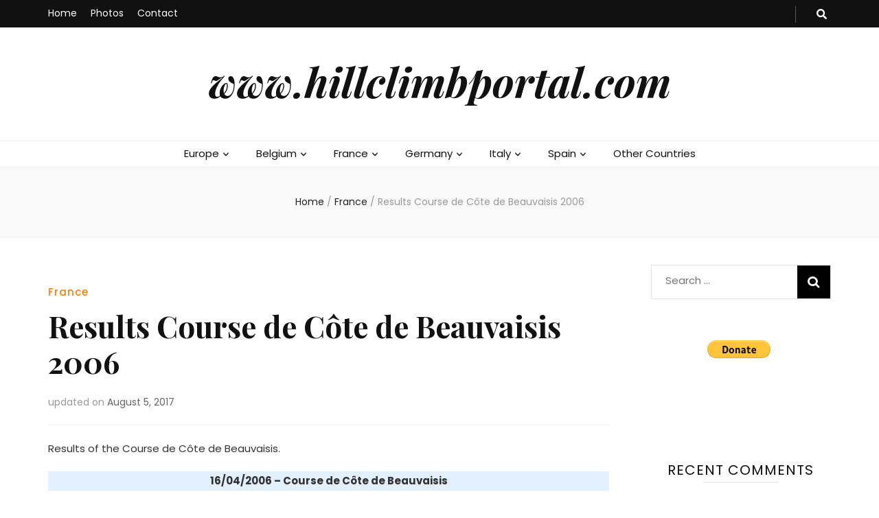

--- FILE ---
content_type: text/html; charset=UTF-8
request_url: http://www.rallycross-photo.com/heuvelklim2/results-course-de-cote-de-beauvaisis-2006/
body_size: 14460
content:
    <!DOCTYPE html>
    <html lang="en-US">
    <head itemscope itemtype="http://schema.org/WebSite">

    <meta charset="UTF-8">
    <meta name="viewport" content="width=device-width, initial-scale=1">
    <link rel="profile" href="http://gmpg.org/xfn/11">
    
<!-- Open Graph Meta Tags generated by MashShare 3.7.7 - https://mashshare.net -->
<meta property="og:type" content="article" /> 
<meta property="og:title" content="Results Course de Côte de Beauvaisis 2006" />
<meta property="og:description" content="Results of the Course de Côte de Beauvaisis.          16/04/2006 - Course de Côte de BeauvaisisPos.Last NameFirst NameCarCl.Final1 SigalatAlainRalt RT32D/E 244,896 2 Le SausseAlainMarch 75SC3 / 245,034 3 NattierBernardRalt RT31D/E 245,122 4 HoyezBertrandDallara F393D/E F3B45,274 5 ClairetOlivierChevron" />
<meta property="og:url" content="http://www.rallycross-photo.com/heuvelklim2/results-course-de-cote-de-beauvaisis-2006/" />
<meta property="og:site_name" content="www.hillclimbportal.com" />
<meta property="article:publisher" content="https://www.facebook.com/Hillclimbportalcom-373901972669964/" />
<meta property="article:published_time" content="2006-04-16T11:41:05+02:00" />
<meta property="article:modified_time" content="2017-08-05T11:42:57+02:00" />
<meta property="og:updated_time" content="2017-08-05T11:42:57+02:00" />
<!-- Open Graph Meta Tags generated by MashShare 3.7.7 - https://www.mashshare.net -->
<!-- Twitter Card generated by MashShare 3.7.7 - https://www.mashshare.net -->
<meta name="twitter:card" content="summary">
<meta name="twitter:title" content="Results Course de Côte de Beauvaisis 2006">
<meta name="twitter:description" content="Results of the Course de Côte de Beauvaisis.          16/04/2006 - Course de Côte de BeauvaisisPos.Last NameFirst NameCarCl.Final1 SigalatAlainRalt RT32D/E 244,896 2 Le SausseAlainMarch 75SC3 / 245,034 3 NattierBernardRalt RT31D/E 245,122 4 HoyezBertrandDallara F393D/E F3B45,274 5 ClairetOlivierChevron">
<!-- Twitter Card generated by MashShare 3.7.7 - https://www.mashshare.net -->


	<!-- This site is optimized with the Yoast SEO plugin v14.8 - https://yoast.com/wordpress/plugins/seo/ -->
	<title>Results Course de Côte de Beauvaisis 2006 - www.hillclimbportal.com</title>
	<meta name="robots" content="index, follow" />
	<meta name="googlebot" content="index, follow, max-snippet:-1, max-image-preview:large, max-video-preview:-1" />
	<meta name="bingbot" content="index, follow, max-snippet:-1, max-image-preview:large, max-video-preview:-1" />
	<link rel="canonical" href="http://www.rallycross-photo.com/heuvelklim2/results-course-de-cote-de-beauvaisis-2006/" />
	<meta property="og:locale" content="en_US" />
	<meta property="og:type" content="article" />
	<meta property="og:title" content="Results Course de Côte de Beauvaisis 2006 - www.hillclimbportal.com" />
	<meta property="og:description" content="Results of the Course de Côte de Beauvaisis. 16/04/2006 &#8211; Course de Côte de BeauvaisisPos.Last NameFirst NameCarCl.Final1 SigalatAlainRalt RT32D/E 244,896 2 Le SausseAlainMarch 75SC3 / 245,034 3 NattierBernardRalt RT31D/E 245,122 4 HoyezBertrandDallara F393D/E F3B45,274 5 ClairetOlivierChevron B48D/E 247,604 6 BertheuilAlainGFACM48,319 7 DucrocqPhilippeDallara F393D/E F3B48,418 8 BertheuilVincentGFACM48,604 9 GabautFabriceMartini MK76D/E FR49,120 10 PereiraArmandoMarcadier CA863C3 / 150,404 &hellip;" />
	<meta property="og:url" content="http://www.rallycross-photo.com/heuvelklim2/results-course-de-cote-de-beauvaisis-2006/" />
	<meta property="og:site_name" content="www.hillclimbportal.com" />
	<meta property="article:published_time" content="2006-04-16T09:41:05+00:00" />
	<meta property="article:modified_time" content="2017-08-05T09:42:57+00:00" />
	<script type="application/ld+json" class="yoast-schema-graph">{"@context":"https://schema.org","@graph":[{"@type":"WebSite","@id":"http://www.rallycross-photo.com/heuvelklim2/#website","url":"http://www.rallycross-photo.com/heuvelklim2/","name":"www.hillclimbportal.com","description":"","potentialAction":[{"@type":"SearchAction","target":"http://www.rallycross-photo.com/heuvelklim2/?s={search_term_string}","query-input":"required name=search_term_string"}],"inLanguage":"en-US"},{"@type":"WebPage","@id":"http://www.rallycross-photo.com/heuvelklim2/results-course-de-cote-de-beauvaisis-2006/#webpage","url":"http://www.rallycross-photo.com/heuvelklim2/results-course-de-cote-de-beauvaisis-2006/","name":"Results Course de C\u00f4te de Beauvaisis 2006 - www.hillclimbportal.com","isPartOf":{"@id":"http://www.rallycross-photo.com/heuvelklim2/#website"},"datePublished":"2006-04-16T09:41:05+00:00","dateModified":"2017-08-05T09:42:57+00:00","author":{"@id":"http://www.rallycross-photo.com/heuvelklim2/#/schema/person/8b8833cb8ba25edf855ce51bbcfb994a"},"inLanguage":"en-US","potentialAction":[{"@type":"ReadAction","target":["http://www.rallycross-photo.com/heuvelklim2/results-course-de-cote-de-beauvaisis-2006/"]}]},{"@type":"Person","@id":"http://www.rallycross-photo.com/heuvelklim2/#/schema/person/8b8833cb8ba25edf855ce51bbcfb994a","name":"Heuvelklim","image":{"@type":"ImageObject","@id":"http://www.rallycross-photo.com/heuvelklim2/#personlogo","inLanguage":"en-US","url":"http://2.gravatar.com/avatar/5a9f5ce05234672a9657350d1b3d845d?s=96&d=mm&r=g","caption":"Heuvelklim"}}]}</script>
	<!-- / Yoast SEO plugin. -->


<link rel='dns-prefetch' href='//fonts.googleapis.com' />
<link rel='dns-prefetch' href='//s.w.org' />
<link rel="alternate" type="application/rss+xml" title="www.hillclimbportal.com &raquo; Feed" href="http://www.rallycross-photo.com/heuvelklim2/feed/" />
<link rel="alternate" type="application/rss+xml" title="www.hillclimbportal.com &raquo; Comments Feed" href="http://www.rallycross-photo.com/heuvelklim2/comments/feed/" />
		<script type="text/javascript">
			window._wpemojiSettings = {"baseUrl":"https:\/\/s.w.org\/images\/core\/emoji\/12.0.0-1\/72x72\/","ext":".png","svgUrl":"https:\/\/s.w.org\/images\/core\/emoji\/12.0.0-1\/svg\/","svgExt":".svg","source":{"concatemoji":"http:\/\/www.rallycross-photo.com\/heuvelklim2\/wp-includes\/js\/wp-emoji-release.min.js?ver=5.4.18"}};
			/*! This file is auto-generated */
			!function(e,a,t){var n,r,o,i=a.createElement("canvas"),p=i.getContext&&i.getContext("2d");function s(e,t){var a=String.fromCharCode;p.clearRect(0,0,i.width,i.height),p.fillText(a.apply(this,e),0,0);e=i.toDataURL();return p.clearRect(0,0,i.width,i.height),p.fillText(a.apply(this,t),0,0),e===i.toDataURL()}function c(e){var t=a.createElement("script");t.src=e,t.defer=t.type="text/javascript",a.getElementsByTagName("head")[0].appendChild(t)}for(o=Array("flag","emoji"),t.supports={everything:!0,everythingExceptFlag:!0},r=0;r<o.length;r++)t.supports[o[r]]=function(e){if(!p||!p.fillText)return!1;switch(p.textBaseline="top",p.font="600 32px Arial",e){case"flag":return s([127987,65039,8205,9895,65039],[127987,65039,8203,9895,65039])?!1:!s([55356,56826,55356,56819],[55356,56826,8203,55356,56819])&&!s([55356,57332,56128,56423,56128,56418,56128,56421,56128,56430,56128,56423,56128,56447],[55356,57332,8203,56128,56423,8203,56128,56418,8203,56128,56421,8203,56128,56430,8203,56128,56423,8203,56128,56447]);case"emoji":return!s([55357,56424,55356,57342,8205,55358,56605,8205,55357,56424,55356,57340],[55357,56424,55356,57342,8203,55358,56605,8203,55357,56424,55356,57340])}return!1}(o[r]),t.supports.everything=t.supports.everything&&t.supports[o[r]],"flag"!==o[r]&&(t.supports.everythingExceptFlag=t.supports.everythingExceptFlag&&t.supports[o[r]]);t.supports.everythingExceptFlag=t.supports.everythingExceptFlag&&!t.supports.flag,t.DOMReady=!1,t.readyCallback=function(){t.DOMReady=!0},t.supports.everything||(n=function(){t.readyCallback()},a.addEventListener?(a.addEventListener("DOMContentLoaded",n,!1),e.addEventListener("load",n,!1)):(e.attachEvent("onload",n),a.attachEvent("onreadystatechange",function(){"complete"===a.readyState&&t.readyCallback()})),(n=t.source||{}).concatemoji?c(n.concatemoji):n.wpemoji&&n.twemoji&&(c(n.twemoji),c(n.wpemoji)))}(window,document,window._wpemojiSettings);
		</script>
		<style type="text/css">
img.wp-smiley,
img.emoji {
	display: inline !important;
	border: none !important;
	box-shadow: none !important;
	height: 1em !important;
	width: 1em !important;
	margin: 0 .07em !important;
	vertical-align: -0.1em !important;
	background: none !important;
	padding: 0 !important;
}
</style>
	<link rel='stylesheet' id='wp-block-library-css'  href='http://www.rallycross-photo.com/heuvelklim2/wp-includes/css/dist/block-library/style.min.css?ver=5.4.18' type='text/css' media='all' />
<link rel='stylesheet' id='blossomthemes-toolkit-css'  href='http://www.rallycross-photo.com/heuvelklim2/wp-content/plugins/blossomthemes-toolkit/public/css/blossomthemes-toolkit-public.min.css?ver=2.2.0' type='text/css' media='all' />
<link rel='stylesheet' id='acx_fsmi_styles-css'  href='http://www.rallycross-photo.com/heuvelklim2/wp-content/plugins/floating-social-media-icon/css/style.css?v=4.3.4&#038;ver=5.4.18' type='text/css' media='all' />
<link rel='stylesheet' id='collapseomatic-css-css'  href='http://www.rallycross-photo.com/heuvelklim2/wp-content/plugins/jquery-collapse-o-matic/light_style.css?ver=1.6' type='text/css' media='all' />
<link rel='stylesheet' id='mashsb-styles-css'  href='http://www.rallycross-photo.com/heuvelklim2/wp-content/plugins/mashsharer/assets/css/mashsb.min.css?ver=3.7.7' type='text/css' media='all' />
<style id='mashsb-styles-inline-css' type='text/css'>
.mashsb-count {color:#cccccc;}@media only screen and (min-width:568px){.mashsb-buttons a {min-width: 177px;}}
</style>
<link rel='stylesheet' id='owl-carousel-css'  href='http://www.rallycross-photo.com/heuvelklim2/wp-content/themes/blossom-feminine/css/owl.carousel.min.css?ver=2.2.1' type='text/css' media='all' />
<link rel='stylesheet' id='animate-css'  href='http://www.rallycross-photo.com/heuvelklim2/wp-content/themes/blossom-feminine/css/animate.min.css?ver=3.5.2' type='text/css' media='all' />
<link rel='stylesheet' id='blossom-feminine-google-fonts-css'  href='https://fonts.googleapis.com/css?family=Poppins%3A100%2C100italic%2C200%2C200italic%2C300%2C300italic%2Cregular%2Citalic%2C500%2C500italic%2C600%2C600italic%2C700%2C700italic%2C800%2C800italic%2C900%2C900italic%7CPlayfair+Display%3Aregular%2Citalic%2C700%2C700italic%2C900%2C900italic%7CPlayfair+Display%3A700italic' type='text/css' media='all' />
<link rel='stylesheet' id='blossom-feminine-style-css'  href='http://www.rallycross-photo.com/heuvelklim2/wp-content/themes/blossom-feminine/style.css?ver=1.3.4' type='text/css' media='all' />
<link rel='stylesheet' id='tablepress-default-css'  href='http://www.rallycross-photo.com/heuvelklim2/wp-content/tablepress-combined.min.css?ver=109' type='text/css' media='all' />
<script type='text/javascript' src='http://www.rallycross-photo.com/heuvelklim2/wp-includes/js/jquery/jquery.js?ver=1.12.4-wp'></script>
<script type='text/javascript' src='http://www.rallycross-photo.com/heuvelklim2/wp-includes/js/jquery/jquery-migrate.min.js?ver=1.4.1'></script>
<script type='text/javascript'>
/* <![CDATA[ */
var mashsb = {"shares":"0","round_shares":"1","animate_shares":"0","dynamic_buttons":"0","share_url":"http:\/\/www.rallycross-photo.com\/heuvelklim2\/results-course-de-cote-de-beauvaisis-2006\/","title":"Results+Course+de+C%C3%B4te+de+Beauvaisis+2006","image":null,"desc":"Results of the Course de C\u00f4te de Beauvaisis.\r\n\r\n\r\n\r\n\r\n16\/04\/2006 - Course de C\u00f4te de BeauvaisisPos.Last NameFirst NameCarCl.Final1 SigalatAlainRalt RT32D\/E 244,896 2 Le SausseAlainMarch 75SC3 \/ 245,034 3 NattierBernardRalt RT31D\/E 245,122 4 HoyezBertrandDallara F393D\/E F3B45,274 5 ClairetOlivierChevron \u2026","hashtag":"","subscribe":"content","subscribe_url":"","activestatus":"1","singular":"1","twitter_popup":"1","refresh":"0","nonce":"88428909ba","postid":"60173","servertime":"1768872884","ajaxurl":"http:\/\/www.rallycross-photo.com\/heuvelklim2\/wp-admin\/admin-ajax.php"};
/* ]]> */
</script>
<script type='text/javascript' src='http://www.rallycross-photo.com/heuvelklim2/wp-content/plugins/mashsharer/assets/js/mashsb.min.js?ver=3.7.7'></script>
<link rel='https://api.w.org/' href='http://www.rallycross-photo.com/heuvelklim2/wp-json/' />
<link rel="EditURI" type="application/rsd+xml" title="RSD" href="http://www.rallycross-photo.com/heuvelklim2/xmlrpc.php?rsd" />
<link rel="wlwmanifest" type="application/wlwmanifest+xml" href="http://www.rallycross-photo.com/heuvelklim2/wp-includes/wlwmanifest.xml" /> 
<meta name="generator" content="WordPress 5.4.18" />
<link rel='shortlink' href='http://www.rallycross-photo.com/heuvelklim2/?p=60173' />
<link rel="alternate" type="application/json+oembed" href="http://www.rallycross-photo.com/heuvelklim2/wp-json/oembed/1.0/embed?url=http%3A%2F%2Fwww.rallycross-photo.com%2Fheuvelklim2%2Fresults-course-de-cote-de-beauvaisis-2006%2F" />
<link rel="alternate" type="text/xml+oembed" href="http://www.rallycross-photo.com/heuvelklim2/wp-json/oembed/1.0/embed?url=http%3A%2F%2Fwww.rallycross-photo.com%2Fheuvelklim2%2Fresults-course-de-cote-de-beauvaisis-2006%2F&#038;format=xml" />



<!-- Starting Styles For Social Media Icon From Acurax International www.acurax.com -->
<style type='text/css'>
#divBottomRight img 
{
width: 32px; 
}
#divBottomRight 
{
min-width:0px; 
position: static; 
}
</style>
<!-- Ending Styles For Social Media Icon From Acurax International www.acurax.com -->



<!-- <meta name="NextGEN" version="3.3.17" /> -->
<script type="application/ld+json">{
    "@context": "http://schema.org",
    "@type": "Blog",
    "mainEntityOfPage": {
        "@type": "WebPage",
        "@id": "http://www.rallycross-photo.com/heuvelklim2/results-course-de-cote-de-beauvaisis-2006/"
    },
    "headline": "Results Course de Côte de Beauvaisis 2006 - www.hillclimbportal.com",
    "datePublished": "2006-04-16T11:41:05+0200",
    "dateModified": "2017-08-05T11:42:57+0200",
    "author": {
        "@type": "Person",
        "name": "Heuvelklim"
    },
    "description": ""
}</script><style type="text/css">.recentcomments a{display:inline !important;padding:0 !important;margin:0 !important;}</style><!-- Clicky Web Analytics - https://clicky.com, WordPress Plugin by Yoast - https://yoast.com/wordpress/plugins/clicky/ --><script type='text/javascript'>
	function clicky_gc(name) {
		var ca = document.cookie.split(';');
		for (var i in ca) {
			if (ca[i].indexOf(name + '=') != -1) {
				return decodeURIComponent(ca[i].split('=')[1]);
			}
		}
		return '';
	}
	var username_check = clicky_gc('"comment_author_645f7bb494ba400a8113f6cb033efc67"');
	if (username_check) var clicky_custom_session = {username: username_check};
</script>
<script>
	var clicky_custom = clicky_custom || {}; clicky_custom.cookies_disable = 1;

	var clicky_site_ids = clicky_site_ids || [];
	clicky_site_ids.push("100577544");
</script>
<script async src="//static.getclicky.com/js"></script><style type='text/css' media='all'>     
    .content-newsletter .blossomthemes-email-newsletter-wrapper.bg-img:after,
    .widget_blossomthemes_email_newsletter_widget .blossomthemes-email-newsletter-wrapper:after{
        background: rgba(255, 127, 0, 0.8);    }
    
    /* primary color */
    a{
    	color: #ff7f00;
    }
    
    a:hover {
    	color: #ff7f00;
    }

    .secondary-nav ul li a:hover,
    .secondary-nav ul li:hover > a,
    .secondary-nav .current_page_item > a,
    .secondary-nav .current-menu-item > a,
    .secondary-nav .current_page_ancestor > a,
    .secondary-nav .current-menu-ancestor > a,
    .header-t .social-networks li a:hover,
    .main-navigation ul li a:hover,
    .main-navigation ul li:hover > a,
    .main-navigation .current_page_item > a,
    .main-navigation .current-menu-item > a,
    .main-navigation .current_page_ancestor > a,
    .main-navigation .current-menu-ancestor > a,
    .banner .banner-text .cat-links a:hover,
    .banner .banner-text .title a:hover,
    #primary .post .text-holder .entry-header .entry-title a:hover,
    .widget ul li a:hover,
    .site-footer .widget ul li a:hover,
    .related-post .post .text-holder .cat-links a:hover,
    .related-post .post .text-holder .entry-title a:hover,
    .comments-area .comment-body .comment-metadata a:hover,
    .search #primary .search-post .text-holder .entry-header .entry-title a:hover,
    .site-title a:hover,
    .widget_bttk_popular_post ul li .entry-header .entry-meta a:hover,
    .widget_bttk_pro_recent_post ul li .entry-header .entry-meta a:hover,
    .widget_bttk_popular_post .style-two li .entry-header .cat-links a,
    .widget_bttk_pro_recent_post .style-two li .entry-header .cat-links a,
    .widget_bttk_popular_post .style-three li .entry-header .cat-links a,
    .widget_bttk_pro_recent_post .style-three li .entry-header .cat-links a,
    .widget_bttk_posts_category_slider_widget .carousel-title .title a:hover,
    .site-footer .widget_bttk_posts_category_slider_widget .carousel-title .title a:hover,
    .portfolio-sorting .button:hover,
    .portfolio-sorting .button.is-checked,
    .portfolio-item .portfolio-img-title a:hover,
    .portfolio-item .portfolio-cat a:hover,
    .entry-header .portfolio-cat a:hover{
        color: #ff7f00;
    }

    .category-section .col .img-holder .text-holder,
    .pagination a{
        border-color: #ff7f00;
    }

    .category-section .col .img-holder .text-holder span,
    #primary .post .text-holder .entry-footer .btn-readmore:hover,
    .pagination a:hover,
    .widget_calendar caption,
    .widget_calendar table tbody td a,
    .widget_tag_cloud .tagcloud a:hover,
    #blossom-top,
    .single #primary .post .entry-footer .tags a:hover,
    .error-holder .page-content a:hover,
    .widget_bttk_author_bio .readmore:hover,
    .widget_bttk_social_links ul li a:hover,
    .widget_bttk_image_text_widget ul li .btn-readmore:hover,
    .widget_bttk_custom_categories ul li a:hover .post-count,
    .content-instagram ul li .instagram-meta .like,
    .content-instagram ul li .instagram-meta .comment,
    #secondary .widget_blossomtheme_featured_page_widget .text-holder .btn-readmore:hover,
    #secondary .widget_blossomtheme_companion_cta_widget .btn-cta:hover,
    #secondary .widget_bttk_icon_text_widget .text-holder .btn-readmore:hover,
    .site-footer .widget_blossomtheme_companion_cta_widget .btn-cta:hover,
    .site-footer .widget_blossomtheme_featured_page_widget .text-holder .btn-readmore:hover,
    .site-footer .widget_bttk_icon_text_widget .text-holder .btn-readmore:hover{
        background: #ff7f00;
    }

    .pagination .current,
    .post-navigation .nav-links .nav-previous a:hover,
    .post-navigation .nav-links .nav-next a:hover{
        background: #ff7f00;
        border-color: #ff7f00;
    }

    #primary .post .entry-content blockquote,
    #primary .page .entry-content blockquote{
        border-bottom-color: #ff7f00;
        border-top-color: #ff7f00;
    }

    #primary .post .entry-content .pull-left,
    #primary .page .entry-content .pull-left,
    #primary .post .entry-content .pull-right,
    #primary .page .entry-content .pull-right{border-left-color: #ff7f00;}

    .error-holder .page-content h2{
        text-shadow: 6px 6px 0 #ff7f00;
    }

    
    body,
    button,
    input,
    select,
    optgroup,
    textarea{
        font-family : Poppins;
        font-size   : 15px;
    }

    #primary .post .entry-content blockquote cite,
    #primary .page .entry-content blockquote cite {
        font-family : Poppins;
    }

    .banner .banner-text .title,
    #primary .sticky .text-holder .entry-header .entry-title,
    #primary .post .text-holder .entry-header .entry-title,
    .author-section .text-holder .title,
    .post-navigation .nav-links .nav-previous .post-title,
    .post-navigation .nav-links .nav-next .post-title,
    .related-post .post .text-holder .entry-title,
    .comments-area .comments-title,
    .comments-area .comment-body .fn,
    .comments-area .comment-reply-title,
    .page-header .page-title,
    #primary .post .entry-content blockquote,
    #primary .page .entry-content blockquote,
    #primary .post .entry-content .pull-left,
    #primary .page .entry-content .pull-left,
    #primary .post .entry-content .pull-right,
    #primary .page .entry-content .pull-right,
    #primary .post .entry-content h1,
    #primary .page .entry-content h1,
    #primary .post .entry-content h2,
    #primary .page .entry-content h2,
    #primary .post .entry-content h3,
    #primary .page .entry-content h3,
    #primary .post .entry-content h4,
    #primary .page .entry-content h4,
    #primary .post .entry-content h5,
    #primary .page .entry-content h5,
    #primary .post .entry-content h6,
    #primary .page .entry-content h6,
    .search #primary .search-post .text-holder .entry-header .entry-title,
    .error-holder .page-content h2,
    .widget_bttk_author_bio .title-holder,
    .widget_bttk_popular_post ul li .entry-header .entry-title,
    .widget_bttk_pro_recent_post ul li .entry-header .entry-title,
    .widget_bttk_posts_category_slider_widget .carousel-title .title,
    .content-newsletter .blossomthemes-email-newsletter-wrapper .text-holder h3,
    .widget_blossomthemes_email_newsletter_widget .blossomthemes-email-newsletter-wrapper .text-holder h3,
    #secondary .widget_bttk_testimonial_widget .text-holder .name,
    #secondary .widget_bttk_description_widget .text-holder .name,
    .site-footer .widget_bttk_description_widget .text-holder .name,
    .site-footer .widget_bttk_testimonial_widget .text-holder .name,
    .portfolio-text-holder .portfolio-img-title,
    .portfolio-holder .entry-header .entry-title,
    .single-blossom-portfolio .post-navigation .nav-previous a,
    .single-blossom-portfolio .post-navigation .nav-next a,
    .related-portfolio-title{
        font-family: Playfair Display;
    }

    .site-title{
        font-size   : 60px;
        font-family : Playfair Display;
        font-weight : 700;
        font-style  : italic;
    }
    
               
    </style><style type="text/css">
.paypal-donations { text-align: center !important }
</style>

</head>

<body class="post-template-default single single-post postid-60173 single-format-standard rightsidebar" itemscope itemtype="http://schema.org/WebPage">
	
    <div id="page" class="site"><a aria-label="skip to content" class="skip-link" href="#content">Skip to Content</a>
        <header id="masthead" class="site-header wow fadeIn" data-wow-delay="0.1s" itemscope itemtype="http://schema.org/WPHeader">
    
		<div class="header-t">
			<div class="container">

                				    <button aria-label="secondary menu toggle button" id="secondary-toggle-button"><i class="fa fa-bars"></i></button>	
                
                <nav id="secondary-navigation" class="secondary-nav" itemscope itemtype="http://schema.org/SiteNavigationElement">
        			<div class="menu-menu-2-container"><ul id="secondary-menu" class="menu"><li id="menu-item-66549" class="menu-item menu-item-type-custom menu-item-object-custom menu-item-66549"><a href="http://www.hillclimbportal.com">Home</a></li>
<li id="menu-item-66551" class="menu-item menu-item-type-post_type menu-item-object-page menu-item-66551"><a href="http://www.rallycross-photo.com/heuvelklim2/photos/">Photos</a></li>
<li id="menu-item-66553" class="menu-item menu-item-type-custom menu-item-object-custom menu-item-66553"><a href="mailto:admin@hillclimbportal.com">Contact</a></li>
</ul></div>                
        		</nav><!-- #secondary-navigation -->
                
				<div class="right">
					<div class="tools">
						<div class="form-section">
							<button aria-label="search toggle button" id="btn-search">
                                <i class="fas fa-search"></i>
                            </button>
							<div class="form-holder">
								<form role="search" method="get" class="search-form" action="http://www.rallycross-photo.com/heuvelklim2/">
				<label>
					<span class="screen-reader-text">Search for:</span>
					<input type="search" class="search-field" placeholder="Search &hellip;" value="" name="s" />
				</label>
				<input type="submit" class="search-submit" value="Search" />
			</form>							</div>
						</div>
                        					
					</div>
                    
					                    
				</div>
                
			</div>
		</div><!-- .header-t -->
        
		<div class="header-m site-branding">
			<div class="container" itemscope itemtype="http://schema.org/Organization">
				                    <p class="site-title" itemprop="name"><a href="http://www.rallycross-photo.com/heuvelklim2/" rel="home" itemprop="url">www.hillclimbportal.com</a></p>
                			</div>
		</div><!-- .header-m -->
        
		<div class="header-b">
			<div class="container">
				<button aria-label="primary menu toggle button" id="primary-toggle-button"><i class="fa fa-bars"></i>Navigation</button>
				<nav id="site-navigation" class="main-navigation" itemscope itemtype="http://schema.org/SiteNavigationElement">
        			<div class="menu-aangepast-menu-container"><ul id="primary-menu" class="menu"><li id="menu-item-747" class="menu-item menu-item-type-custom menu-item-object-custom menu-item-has-children menu-item-747"><a href="#">Europe</a>
<ul class="sub-menu">
	<li id="menu-item-3805" class="menu-item menu-item-type-taxonomy menu-item-object-category menu-item-3805"><a href="http://www.rallycross-photo.com/heuvelklim2/category/europe/">European News</a></li>
	<li id="menu-item-2829" class="menu-item menu-item-type-post_type menu-item-object-page menu-item-2829"><a href="http://www.rallycross-photo.com/heuvelklim2/championships/europe/calendar-european-championship/">European Championship</a></li>
	<li id="menu-item-401" class="menu-item menu-item-type-post_type menu-item-object-page menu-item-401"><a href="http://www.rallycross-photo.com/heuvelklim2/championships/europe/calendar-european-hillclimb-cup/">International Cup</a></li>
	<li id="menu-item-32789" class="menu-item menu-item-type-post_type menu-item-object-page menu-item-32789"><a href="http://www.rallycross-photo.com/heuvelklim2/championships/europe/calendar-european-historic-hillclimb-championship/">Historic Championship</a></li>
	<li id="menu-item-14953" class="menu-item menu-item-type-post_type menu-item-object-page menu-item-14953"><a href="http://www.rallycross-photo.com/heuvelklim2/championships/europe/fia-hillclimb-masters/">FIA Hillclimb Masters</a></li>
	<li id="menu-item-2827" class="menu-item menu-item-type-post_type menu-item-object-page menu-item-2827"><a href="http://www.rallycross-photo.com/heuvelklim2/championships/europe/calendar-cez/">Central Europe (CEZ)</a></li>
	<li id="menu-item-32417" class="menu-item menu-item-type-post_type menu-item-object-page menu-item-32417"><a href="http://www.rallycross-photo.com/heuvelklim2/championships/europe/standings/">Standings</a></li>
	<li id="menu-item-33427" class="menu-item menu-item-type-post_type menu-item-object-page menu-item-33427"><a href="http://www.rallycross-photo.com/heuvelklim2/championships/europe/european-hillclimb-list/">All Hillclimbs</a></li>
</ul>
</li>
<li id="menu-item-751" class="menu-item menu-item-type-custom menu-item-object-custom menu-item-has-children menu-item-751"><a href="#">Belgium</a>
<ul class="sub-menu">
	<li id="menu-item-3795" class="menu-item menu-item-type-taxonomy menu-item-object-category menu-item-3795"><a href="http://www.rallycross-photo.com/heuvelklim2/category/belgium/">Belgian News</a></li>
	<li id="menu-item-455" class="menu-item menu-item-type-post_type menu-item-object-page menu-item-455"><a href="http://www.rallycross-photo.com/heuvelklim2/championships/belgium/calendar-belgian-championship/">RACB (National)</a></li>
	<li id="menu-item-3241" class="menu-item menu-item-type-post_type menu-item-object-page menu-item-3241"><a href="http://www.rallycross-photo.com/heuvelklim2/championships/belgium/calendar-asaf/">ASAF (Regional)</a></li>
	<li id="menu-item-32507" class="menu-item menu-item-type-post_type menu-item-object-page menu-item-32507"><a href="http://www.rallycross-photo.com/heuvelklim2/championships/belgium/standings-belgium/">Standings</a></li>
	<li id="menu-item-7297" class="menu-item menu-item-type-post_type menu-item-object-page menu-item-7297"><a href="http://www.rallycross-photo.com/heuvelklim2/championships/belgium/map-belgium/">Map Belgium</a></li>
	<li id="menu-item-13131" class="menu-item menu-item-type-post_type menu-item-object-page menu-item-13131"><a href="http://www.rallycross-photo.com/heuvelklim2/championships/belgium/belgian-hillclimb-list/">All Hillclimbs</a></li>
	<li id="menu-item-73127" class="menu-item menu-item-type-post_type menu-item-object-page menu-item-73127"><a href="http://www.rallycross-photo.com/heuvelklim2/slalom/belgium/all-slaloms/">All Slaloms</a></li>
</ul>
</li>
<li id="menu-item-753" class="menu-item menu-item-type-custom menu-item-object-custom menu-item-has-children menu-item-753"><a href="#">France</a>
<ul class="sub-menu">
	<li id="menu-item-3799" class="menu-item menu-item-type-taxonomy menu-item-object-category current-post-ancestor current-menu-parent current-post-parent menu-item-3799"><a href="http://www.rallycross-photo.com/heuvelklim2/category/france/">French News</a></li>
	<li id="menu-item-2843" class="menu-item menu-item-type-post_type menu-item-object-page menu-item-2843"><a href="http://www.rallycross-photo.com/heuvelklim2/championships/france/calendar-french-championship/">French Championship 1</a></li>
	<li id="menu-item-23651" class="menu-item menu-item-type-post_type menu-item-object-page menu-item-23651"><a href="http://www.rallycross-photo.com/heuvelklim2/championships/france/calendar-french-championship-division-2/">French Championship 2</a></li>
	<li id="menu-item-33099" class="menu-item menu-item-type-post_type menu-item-object-page menu-item-33099"><a href="http://www.rallycross-photo.com/heuvelklim2/championships/france/calendar-french-historic-hillclimb-championship-vhc/">Historic (VHC)</a></li>
	<li id="menu-item-1745" class="menu-item menu-item-type-custom menu-item-object-custom menu-item-has-children menu-item-1745"><a href="#">Coupe de France</a>
	<ul class="sub-menu">
		<li id="menu-item-2027" class="menu-item menu-item-type-post_type menu-item-object-page menu-item-2027"><a href="http://www.rallycross-photo.com/heuvelklim2/championships/france/coupe-de-france/aquitaine/">Aquitaine</a></li>
		<li id="menu-item-2071" class="menu-item menu-item-type-post_type menu-item-object-page menu-item-2071"><a href="http://www.rallycross-photo.com/heuvelklim2/championships/france/coupe-de-france/auvergne/">Auvergne</a></li>
		<li id="menu-item-1973" class="menu-item menu-item-type-post_type menu-item-object-page menu-item-1973"><a href="http://www.rallycross-photo.com/heuvelklim2/championships/france/coupe-de-france/bourgogne-franche-comte/">Bourgogne Franche-Comté</a></li>
		<li id="menu-item-1895" class="menu-item menu-item-type-post_type menu-item-object-page menu-item-1895"><a href="http://www.rallycross-photo.com/heuvelklim2/championships/france/coupe-de-france/bretagne-pays-de-loire/">Bretagne Pays de Loire</a></li>
		<li id="menu-item-2101" class="menu-item menu-item-type-post_type menu-item-object-page menu-item-2101"><a href="http://www.rallycross-photo.com/heuvelklim2/championships/france/coupe-de-france/centre/">Centre – Val de Loire</a></li>
		<li id="menu-item-1759" class="menu-item menu-item-type-post_type menu-item-object-page menu-item-1759"><a href="http://www.rallycross-photo.com/heuvelklim2/championships/france/coupe-de-france/lorraine-alsace/">Grand Est</a></li>
		<li id="menu-item-1993" class="menu-item menu-item-type-post_type menu-item-object-page menu-item-1993"><a href="http://www.rallycross-photo.com/heuvelklim2/championships/france/coupe-de-france/des-hauts-de-france/">Hauts de France</a></li>
		<li id="menu-item-2025" class="menu-item menu-item-type-post_type menu-item-object-page menu-item-2025"><a href="http://www.rallycross-photo.com/heuvelklim2/championships/france/coupe-de-france/ile-de-france/">Ile de France</a></li>
		<li id="menu-item-1747" class="menu-item menu-item-type-post_type menu-item-object-page menu-item-1747"><a href="http://www.rallycross-photo.com/heuvelklim2/championships/france/coupe-de-france/normandie/">Normandie</a></li>
		<li id="menu-item-1847" class="menu-item menu-item-type-post_type menu-item-object-page menu-item-1847"><a href="http://www.rallycross-photo.com/heuvelklim2/championships/france/coupe-de-france/occitanie-mediterranee/">Occitanie Mediterranee</a></li>
		<li id="menu-item-2161" class="menu-item menu-item-type-post_type menu-item-object-page menu-item-2161"><a href="http://www.rallycross-photo.com/heuvelklim2/championships/france/coupe-de-france/midi-pyrenees/">Occitanie Pyrénées</a></li>
		<li id="menu-item-1789" class="menu-item menu-item-type-post_type menu-item-object-page menu-item-1789"><a href="http://www.rallycross-photo.com/heuvelklim2/championships/france/coupe-de-france/paca/">Provence Alpes Cote d&#8217;Azur</a></li>
		<li id="menu-item-2193" class="menu-item menu-item-type-post_type menu-item-object-page menu-item-2193"><a href="http://www.rallycross-photo.com/heuvelklim2/championships/france/coupe-de-france/rhone-alpes/">Rhône Alpes</a></li>
	</ul>
</li>
	<li id="menu-item-32485" class="menu-item menu-item-type-post_type menu-item-object-page menu-item-32485"><a href="http://www.rallycross-photo.com/heuvelklim2/championships/france/standings-france/">Standings</a></li>
	<li id="menu-item-1677" class="menu-item menu-item-type-post_type menu-item-object-page menu-item-1677"><a href="http://www.rallycross-photo.com/heuvelklim2/championships/france/map-france/">Map France</a></li>
	<li id="menu-item-15897" class="menu-item menu-item-type-post_type menu-item-object-page menu-item-15897"><a href="http://www.rallycross-photo.com/heuvelklim2/championships/france/french-hillclimb-list/">All Hillclimbs</a></li>
</ul>
</li>
<li id="menu-item-755" class="menu-item menu-item-type-custom menu-item-object-custom menu-item-has-children menu-item-755"><a href="#">Germany</a>
<ul class="sub-menu">
	<li id="menu-item-3797" class="menu-item menu-item-type-taxonomy menu-item-object-category menu-item-3797"><a href="http://www.rallycross-photo.com/heuvelklim2/category/germany/">German News</a></li>
	<li id="menu-item-2841" class="menu-item menu-item-type-post_type menu-item-object-page menu-item-2841"><a href="http://www.rallycross-photo.com/heuvelklim2/championships/germany/berg-cup/">Berg-Cup</a></li>
	<li id="menu-item-32627" class="menu-item menu-item-type-post_type menu-item-object-page menu-item-32627"><a href="http://www.rallycross-photo.com/heuvelklim2/championships/germany/standings-germany/">Standings</a></li>
	<li id="menu-item-7311" class="menu-item menu-item-type-post_type menu-item-object-page menu-item-7311"><a href="http://www.rallycross-photo.com/heuvelklim2/championships/germany/map-germany/">Map Germany</a></li>
	<li id="menu-item-15511" class="menu-item menu-item-type-post_type menu-item-object-page menu-item-15511"><a href="http://www.rallycross-photo.com/heuvelklim2/championships/germany/list-german-hillclimbs/">All Hillclimbs</a></li>
</ul>
</li>
<li id="menu-item-757" class="menu-item menu-item-type-custom menu-item-object-custom menu-item-has-children menu-item-757"><a href="#">Italy</a>
<ul class="sub-menu">
	<li id="menu-item-4053" class="menu-item menu-item-type-taxonomy menu-item-object-category menu-item-4053"><a href="http://www.rallycross-photo.com/heuvelklim2/category/italy/">Italian News</a></li>
	<li id="menu-item-2839" class="menu-item menu-item-type-post_type menu-item-object-page menu-item-2839"><a href="http://www.rallycross-photo.com/heuvelklim2/championships/italy/calendar-italian-championship/">Calendar Championship (CIVM)</a></li>
	<li id="menu-item-66411" class="menu-item menu-item-type-post_type menu-item-object-page menu-item-66411"><a href="http://www.rallycross-photo.com/heuvelklim2/championships/italy/calendar-italian-hillclimb-trophy-tivm/">Calendar Trophy (TIVM)</a></li>
	<li id="menu-item-13289" class="menu-item menu-item-type-post_type menu-item-object-page menu-item-13289"><a href="http://www.rallycross-photo.com/heuvelklim2/championships/italy/calendar-italian-historic-hillclimbs/">Calendar Autostoriche</a></li>
	<li id="menu-item-7305" class="menu-item menu-item-type-post_type menu-item-object-page menu-item-7305"><a href="http://www.rallycross-photo.com/heuvelklim2/championships/italy/map-italy/">Map Italy</a></li>
	<li id="menu-item-30299" class="menu-item menu-item-type-post_type menu-item-object-page menu-item-30299"><a href="http://www.rallycross-photo.com/heuvelklim2/championships/italy/italy-hillclimb-list/">All Hillclimbs</a></li>
	<li id="menu-item-73349" class="menu-item menu-item-type-post_type menu-item-object-page menu-item-73349"><a href="http://www.rallycross-photo.com/heuvelklim2/slalom/italy/all-slaloms/">All Slaloms</a></li>
</ul>
</li>
<li id="menu-item-5741" class="menu-item menu-item-type-custom menu-item-object-custom menu-item-has-children menu-item-5741"><a href="#">Spain</a>
<ul class="sub-menu">
	<li id="menu-item-5739" class="menu-item menu-item-type-taxonomy menu-item-object-category menu-item-5739"><a href="http://www.rallycross-photo.com/heuvelklim2/category/spain/">Spanish News</a></li>
	<li id="menu-item-5737" class="menu-item menu-item-type-post_type menu-item-object-page menu-item-5737"><a href="http://www.rallycross-photo.com/heuvelklim2/championships/spain/">Spanish Championship</a></li>
	<li id="menu-item-14823" class="menu-item menu-item-type-custom menu-item-object-custom menu-item-has-children menu-item-14823"><a href="#">State Championships</a>
	<ul class="sub-menu">
		<li id="menu-item-15069" class="menu-item menu-item-type-post_type menu-item-object-page menu-item-15069"><a href="http://www.rallycross-photo.com/heuvelklim2/championships/spain/andalucia-hillclimb-calendar/">Andalucia</a></li>
		<li id="menu-item-15067" class="menu-item menu-item-type-post_type menu-item-object-page menu-item-15067"><a href="http://www.rallycross-photo.com/heuvelklim2/championships/spain/asturias-hillclimb-calendar/">Asturias</a></li>
		<li id="menu-item-15851" class="menu-item menu-item-type-post_type menu-item-object-page menu-item-15851"><a href="http://www.rallycross-photo.com/heuvelklim2/championships/spain/balearic-islands-hillclimb-calendar/">Balearic Islands</a></li>
		<li id="menu-item-14821" class="menu-item menu-item-type-post_type menu-item-object-page menu-item-14821"><a href="http://www.rallycross-photo.com/heuvelklim2/championships/spain/basque-hillclimb-championship/">Basque Country</a></li>
		<li id="menu-item-15381" class="menu-item menu-item-type-post_type menu-item-object-page menu-item-15381"><a href="http://www.rallycross-photo.com/heuvelklim2/championships/spain/canary-islands-hillclimb-calendar/">Canary Islands</a></li>
		<li id="menu-item-15251" class="menu-item menu-item-type-post_type menu-item-object-page menu-item-15251"><a href="http://www.rallycross-photo.com/heuvelklim2/championships/spain/cantabria-hillclimb-calendar/">Cantabria</a></li>
		<li id="menu-item-16023" class="menu-item menu-item-type-post_type menu-item-object-page menu-item-16023"><a href="http://www.rallycross-photo.com/heuvelklim2/championships/spain/castilla-la-mancha-hillclimb-calendar/">Castilla La Mancha</a></li>
		<li id="menu-item-15677" class="menu-item menu-item-type-post_type menu-item-object-page menu-item-15677"><a href="http://www.rallycross-photo.com/heuvelklim2/championships/spain/castilla-y-leon-hillclimb-calendar/">Castilla y Leon</a></li>
		<li id="menu-item-15071" class="menu-item menu-item-type-post_type menu-item-object-page menu-item-15071"><a href="http://www.rallycross-photo.com/heuvelklim2/championships/spain/catalunya-hillclimb-championship/">Catalunya</a></li>
		<li id="menu-item-15089" class="menu-item menu-item-type-post_type menu-item-object-page menu-item-15089"><a href="http://www.rallycross-photo.com/heuvelklim2/championships/spain/extremadura-hillclimb-championship/">Extremadura</a></li>
		<li id="menu-item-14873" class="menu-item menu-item-type-post_type menu-item-object-page menu-item-14873"><a href="http://www.rallycross-photo.com/heuvelklim2/championships/spain/galicia-hillclimb-championship/">Galicia</a></li>
		<li id="menu-item-15427" class="menu-item menu-item-type-post_type menu-item-object-page menu-item-15427"><a href="http://www.rallycross-photo.com/heuvelklim2/championships/spain/la-rioja-hillclimb-calendar/">La Rioja</a></li>
		<li id="menu-item-15073" class="menu-item menu-item-type-post_type menu-item-object-page menu-item-15073"><a href="http://www.rallycross-photo.com/heuvelklim2/championships/spain/madrid-hillclimb-calendar/">Madrid</a></li>
		<li id="menu-item-15365" class="menu-item menu-item-type-post_type menu-item-object-page menu-item-15365"><a href="http://www.rallycross-photo.com/heuvelklim2/championships/spain/murcia-hillclimb-calendar/">Murcia</a></li>
		<li id="menu-item-15425" class="menu-item menu-item-type-post_type menu-item-object-page menu-item-15425"><a href="http://www.rallycross-photo.com/heuvelklim2/championships/spain/navarra-hillclimb-calendar/">Navarra</a></li>
		<li id="menu-item-16263" class="menu-item menu-item-type-post_type menu-item-object-page menu-item-16263"><a href="http://www.rallycross-photo.com/heuvelklim2/championships/spain/valenciana-hillclimb-calendar/">Valenciana</a></li>
	</ul>
</li>
	<li id="menu-item-39463" class="menu-item menu-item-type-post_type menu-item-object-page menu-item-39463"><a href="http://www.rallycross-photo.com/heuvelklim2/championships/spain/spain-hillclimb-standings/">Standings</a></li>
	<li id="menu-item-2709" class="menu-item menu-item-type-post_type menu-item-object-page menu-item-2709"><a href="http://www.rallycross-photo.com/heuvelklim2/championships/spain/map-spain/">Map Spain</a></li>
	<li id="menu-item-14763" class="menu-item menu-item-type-post_type menu-item-object-page menu-item-14763"><a href="http://www.rallycross-photo.com/heuvelklim2/championships/spain/spanish-hillclimb-list/">All Hillclimbs</a></li>
</ul>
</li>
<li id="menu-item-339" class="menu-item menu-item-type-post_type menu-item-object-page menu-item-339"><a href="http://www.rallycross-photo.com/heuvelklim2/championships/">Other Countries</a></li>
</ul></div>        		</nav><!-- #site-navigation -->                
			</div>
		</div><!-- .header-b -->
        
	</header><!-- #masthead -->
        <div class="top-bar">
		<div class="container">
			    <header class="page-header">
        </header><!-- .page-header -->
    <div class="breadcrumb-wrapper">
                <div id="crumbs" itemscope itemtype="http://schema.org/BreadcrumbList"> 
                    <span itemprop="itemListElement" itemscope itemtype="http://schema.org/ListItem">
                        <a itemprop="item" href="http://www.rallycross-photo.com/heuvelklim2"><span itemprop="name">Home</span></a>
                        <meta itemprop="position" content="1" />
                        <span class="separator">/</span>
                    </span> <span itemprop="itemListElement" itemscope itemtype="http://schema.org/ListItem"><a itemprop="item" href="http://www.rallycross-photo.com/heuvelklim2/category/france/"><span itemprop="name">France </span></a><meta itemprop="position" content="2" /><span class="separator">/</span></span> <span class="current" itemprop="itemListElement" itemscope itemtype="http://schema.org/ListItem"><a itemprop="item" href="http://www.rallycross-photo.com/heuvelklim2/results-course-de-cote-de-beauvaisis-2006/"><span itemprop="name">Results Course de Côte de Beauvaisis 2006</span></a><meta itemprop="position" content="3" /></span></div></div><!-- .breadcrumb-wrapper -->		</div>
	</div>
        <div class="container main-content">
                <div id="content" class="site-content">
            <div class="row">
    
	<div id="primary" class="content-area">
		<main id="main" class="site-main">

		
<article id="post-60173" class="post-60173 post type-post status-publish format-standard hentry category-france" itemscope itemtype="https://schema.org/Blog">
	
    <div class="post-thumbnail"></div>    
    <div class="text-holder">        
            <header class="entry-header">
    <span class="cat-links" itemprop="about"><a href="http://www.rallycross-photo.com/heuvelklim2/category/france/" rel="category tag">France</a></span><h1 class="entry-title" itemprop="headline">Results Course de Côte de Beauvaisis 2006</h1><div class="entry-meta"><span class="posted-on"><span class="text-on">updated on </span><a href="http://www.rallycross-photo.com/heuvelklim2/results-course-de-cote-de-beauvaisis-2006/" rel="bookmark"><time class="entry-date published updated" datetime="2017-08-05T11:42:57+02:00" itemprop="dateModified">August 5, 2017</time><time class="updated" datetime="2006-04-16T11:41:05+02:00" itemprop="datePublished">April 16, 2006</time></a></span></div><!-- .entry-meta -->	</header><!-- .entry-header home-->
        
    <div class="entry-content" itemprop="text">
		<div class="text"><p>Results of the Course de Côte de Beauvaisis.</p>
<p><span id="more-60173"></span></p>
<p><TABLE width=100%><CAPTION>16/04/2006 &#8211; Course de Côte de Beauvaisis</CAPTION><TR><TH>Pos.</TH><TH>Last Name</TH><TH>First Name</TH><TH></TH><TH>Car</TH><TH>Cl.</TH><TH>Final</TH></TR><TR><TD width=25>1 </TD><TD>Sigalat</TD><TD>Alain</TD><TD width=20><IMG src="http://www.rallycross-photo.com/vlaggen/fr.png" alt="" /></TD><TD>Ralt RT32</TD><TD>D/E 2</TD><TD>44,896</TD></TR><TR><TD> 2 </TD><TD>Le Sausse</TD><TD>Alain</TD><TD><IMG src="http://www.rallycross-photo.com/vlaggen/fr.png" alt="" /></TD><TD>March 75S</TD><TD>C3 / 2</TD><TD>45,034</TD></TR><TR><TD> 3 </TD><TD>Nattier</TD><TD>Bernard</TD><TD><IMG src="http://www.rallycross-photo.com/vlaggen/fr.png" alt="" /></TD><TD>Ralt RT31</TD><TD>D/E 2</TD><TD>45,122</TD></TR><TR><TD> 4 </TD><TD>Hoyez</TD><TD>Bertrand</TD><TD><IMG src="http://www.rallycross-photo.com/vlaggen/fr.png" alt="" /></TD><TD>Dallara F393</TD><TD>D/E F3B</TD><TD>45,274</TD></TR><TR><TD> 5 </TD><TD>Clairet</TD><TD>Olivier</TD><TD><IMG src="http://www.rallycross-photo.com/vlaggen/fr.png" alt="" /></TD><TD>Chevron B48</TD><TD>D/E 2</TD><TD>47,604</TD></TR><TR><TD> 6 </TD><TD>Bertheuil</TD><TD>Alain</TD><TD><IMG src="http://www.rallycross-photo.com/vlaggen/fr.png" alt="" /></TD><TD>GFA</TD><TD>CM</TD><TD>48,319</TD></TR><TR><TD> 7 </TD><TD>Ducrocq</TD><TD>Philippe</TD><TD><IMG src="http://www.rallycross-photo.com/vlaggen/fr.png" alt="" /></TD><TD>Dallara F393</TD><TD>D/E F3B</TD><TD>48,418</TD></TR><TR><TD> 8 </TD><TD>Bertheuil</TD><TD>Vincent</TD><TD><IMG src="http://www.rallycross-photo.com/vlaggen/fr.png" alt="" /></TD><TD>GFA</TD><TD>CM</TD><TD>48,604</TD></TR><TR><TD> 9 </TD><TD>Gabaut</TD><TD>Fabrice</TD><TD><IMG src="http://www.rallycross-photo.com/vlaggen/fr.png" alt="" /></TD><TD>Martini MK76</TD><TD>D/E FR</TD><TD>49,120</TD></TR><TR><TD> 10 </TD><TD>Pereira</TD><TD>Armando</TD><TD><IMG src="http://www.rallycross-photo.com/vlaggen/fr.png" alt="" /></TD><TD>Marcadier CA863</TD><TD>C3 / 1</TD><TD>50,404</TD></TR><TR><TD> 11 </TD><TD>Janin</TD><TD>Janick</TD><TD><IMG src="http://www.rallycross-photo.com/vlaggen/fr.png" alt="" /></TD><TD>Martini MK78</TD><TD>D/E 2</TD><TD>50,829</TD></TR><TR><TD> 12 </TD><TD>Mateos</TD><TD>Jacky</TD><TD><IMG src="http://www.rallycross-photo.com/vlaggen/fr.png" alt="" /></TD><TD>Mygale Renault</TD><TD>D/E FR</TD><TD>51,661</TD></TR><TR><TD> 13 </TD><TD>Lechertier</TD><TD>Jean-Marc</TD><TD><IMG src="http://www.rallycross-photo.com/vlaggen/fr.png" alt="" /></TD><TD>Serem V85</TD><TD>CN2</TD><TD>52,655</TD></TR><TR><TD> 14 </TD><TD>Becue</TD><TD>Frédéric</TD><TD><IMG src="http://www.rallycross-photo.com/vlaggen/fr.png" alt="" /></TD><TD>Renault Clio Williams</TD><TD>A3</TD><TD>52,657</TD></TR><TR><TD> 15 </TD><TD>Morel</TD><TD>Thomas</TD><TD><IMG src="http://www.rallycross-photo.com/vlaggen/fr.png" alt="" /></TD><TD>Hema</TD><TD>CM</TD><TD>52,763</TD></TR><TR><TD> 16 </TD><TD>Gaudin</TD><TD>Jacques</TD><TD><IMG src="http://www.rallycross-photo.com/vlaggen/fr.png" alt="" /></TD><TD>Jide</TD><TD>FC4</TD><TD>52,858</TD></TR><TR><TD> 17 </TD><TD>Debarre</TD><TD>Etienne</TD><TD><IMG src="http://www.rallycross-photo.com/vlaggen/fr.png" alt="" /></TD><TD>Alpine A110</TD><TD>FC4</TD><TD>52,895</TD></TR><TR><TD> 18 </TD><TD>Sigalat</TD><TD>Véronique</TD><TD><IMG src="http://www.rallycross-photo.com/vlaggen/fr.png" alt="" /></TD><TD>Martini MK55</TD><TD>D/E 2</TD><TD>53,079</TD></TR><TR><TD> 19 </TD><TD>Dumont</TD><TD>Dominique</TD><TD><IMG src="http://www.rallycross-photo.com/vlaggen/fr.png" alt="" /></TD><TD>Alpine A110</TD><TD>FC4</TD><TD>53,127</TD></TR><TR><TD> 20 </TD><TD>Alves</TD><TD>Antonio</TD><TD><IMG src="http://www.rallycross-photo.com/vlaggen/fr.png" alt="" /></TD><TD>Matra Djet</TD><TD>FC3</TD><TD>53,278</TD></TR><TR><TD> 21 </TD><TD>Foucault</TD><TD>Jerome</TD><TD><IMG src="http://www.rallycross-photo.com/vlaggen/fr.png" alt="" /></TD><TD>Serem V858</TD><TD>C3 / 1</TD><TD>53,278</TD></TR><TR><TD> 22 </TD><TD>Bouhin</TD><TD>Jean-Marie</TD><TD><IMG src="http://www.rallycross-photo.com/vlaggen/fr.png" alt="" /></TD><TD>Alpine A110</TD><TD>FC3</TD><TD>53,591</TD></TR><TR><TD> 23 </TD><TD>Perez</TD><TD>Hervé</TD><TD><IMG src="http://www.rallycross-photo.com/vlaggen/fr.png" alt="" /></TD><TD>JCM</TD><TD>C3 / 1</TD><TD>53,840</TD></TR><TR><TD> 24 </TD><TD>Martin</TD><TD>Jérôme</TD><TD><IMG src="http://www.rallycross-photo.com/vlaggen/fr.png" alt="" /></TD><TD>Martini MK49</TD><TD>D/E 1</TD><TD>54,430</TD></TR><TR><TD> 25 </TD><TD>Labure</TD><TD>David</TD><TD><IMG src="http://www.rallycross-photo.com/vlaggen/fr.png" alt="" /></TD><TD>Renault Clio Williams</TD><TD>N3</TD><TD>54,462</TD></TR><TR><TD> 26 </TD><TD>Gilbert</TD><TD>Jean-Michel</TD><TD><IMG src="http://www.rallycross-photo.com/vlaggen/fr.png" alt="" /></TD><TD>Renault Clio Maxi</TD><TD>A3</TD><TD>54,495</TD></TR><TR><TD> 27 </TD><TD>Rebois</TD><TD>Didier</TD><TD><IMG src="http://www.rallycross-photo.com/vlaggen/fr.png" alt="" /></TD><TD>Alpine A310</TD><TD>F2000 / 4</TD><TD>54,722</TD></TR><TR><TD> 28 </TD><TD>Perez</TD><TD>Eddy</TD><TD><IMG src="http://www.rallycross-photo.com/vlaggen/fr.png" alt="" /></TD><TD>JCM</TD><TD>C3 / 1</TD><TD>54,933</TD></TR><TR><TD> 29 </TD><TD>Le Magourou</TD><TD>Alex</TD><TD><IMG src="http://www.rallycross-photo.com/vlaggen/fr.png" alt="" /></TD><TD>GFA</TD><TD>CM</TD><TD>55,035</TD></TR><TR><TD> 30 </TD><TD>Banaziak</TD><TD>Patrick</TD><TD><IMG src="http://www.rallycross-photo.com/vlaggen/fr.png" alt="" /></TD><TD>Subaru Impreza GT</TD><TD>A5</TD><TD>55,044</TD></TR><TR><TD> 31 </TD><TD>Mabilleau</TD><TD>Michel</TD><TD><IMG src="http://www.rallycross-photo.com/vlaggen/fr.png" alt="" /></TD><TD>Alpine A310</TD><TD>FC4</TD><TD>55,086</TD></TR><TR><TD> 32 </TD><TD>Sangnier</TD><TD>Romain</TD><TD><IMG src="http://www.rallycross-photo.com/vlaggen/fr.png" alt="" /></TD><TD>Renault Clio Williams</TD><TD>N3</TD><TD>55,174</TD></TR><TR><TD> 33 </TD><TD>Maugy</TD><TD>Joël</TD><TD><IMG src="http://www.rallycross-photo.com/vlaggen/fr.png" alt="" /></TD><TD>BMW M3 E36</TD><TD>N5</TD><TD>55,290</TD></TR><TR><TD> 34 </TD><TD>Brot</TD><TD>Frédéric</TD><TD><IMG src="http://www.rallycross-photo.com/vlaggen/fr.png" alt="" /></TD><TD>Martini MK20</TD><TD>D/E 1</TD><TD>55,440</TD></TR><TR><TD> 35 </TD><TD>Garcia</TD><TD>Stephane</TD><TD><IMG src="http://www.rallycross-photo.com/vlaggen/fr.png" alt="" /></TD><TD>Peugeot 206 XS</TD><TD>A2</TD><TD>55,547</TD></TR><TR><TD> 36 </TD><TD>Marinescu</TD><TD>Jean</TD><TD><IMG src="http://www.rallycross-photo.com/vlaggen/fr.png" alt="" /></TD><TD>Citroën Saxo VTS</TD><TD>A2</TD><TD>56,039</TD></TR><TR><TD> 37 </TD><TD>Bost</TD><TD>Joël</TD><TD><IMG src="http://www.rallycross-photo.com/vlaggen/fr.png" alt="" /></TD><TD>Renault 5 Turbo</TD><TD>FC5</TD><TD>56,047</TD></TR><TR><TD> 38 </TD><TD>Giraud</TD><TD>Patrick</TD><TD><IMG src="http://www.rallycross-photo.com/vlaggen/fr.png" alt="" /></TD><TD>Simca 1000</TD><TD>FC2</TD><TD>56,295</TD></TR><TR><TD> 39 </TD><TD>Brion</TD><TD>Romain</TD><TD><IMG src="http://www.rallycross-photo.com/vlaggen/fr.png" alt="" /></TD><TD>Peugeot 306 S16</TD><TD>N3</TD><TD>56,702</TD></TR><TR><TD> 40 </TD><TD>Devienne</TD><TD>Laurent</TD><TD><IMG src="http://www.rallycross-photo.com/vlaggen/fr.png" alt="" /></TD><TD>Renault 5 GT Turbo</TD><TD>F2000 / 4</TD><TD>56,849</TD></TR><TR><TD> 41 </TD><TD>Mateos</TD><TD>Sébastien</TD><TD><IMG src="http://www.rallycross-photo.com/vlaggen/fr.png" alt="" /></TD><TD>Renault Clio Williams</TD><TD>N3</TD><TD>56,984</TD></TR><TR><TD> 42 </TD><TD>Brot</TD><TD>Michel</TD><TD><IMG src="http://www.rallycross-photo.com/vlaggen/fr.png" alt="" /></TD><TD>Martini MK20</TD><TD>D/E 1</TD><TD>57,075</TD></TR><TR><TD> 43 </TD><TD>Moreau</TD><TD>Bastien</TD><TD><IMG src="http://www.rallycross-photo.com/vlaggen/fr.png" alt="" /></TD><TD>Renault Clio RS</TD><TD>N3</TD><TD>57,221</TD></TR><TR><TD> 44 </TD><TD>Garcia</TD><TD>Enrique</TD><TD><IMG src="http://www.rallycross-photo.com/vlaggen/fr.png" alt="" /></TD><TD>Peugeot 206 XS</TD><TD>A2</TD><TD>57,296</TD></TR><TR><TD> 45 </TD><TD>Andrieux</TD><TD>Vincent</TD><TD><IMG src="http://www.rallycross-photo.com/vlaggen/fr.png" alt="" /></TD><TD>Peugeot 205 GTI</TD><TD>F2000 / 4</TD><TD>57,526</TD></TR><TR><TD> 46 </TD><TD>Bayeux</TD><TD>Olivier</TD><TD><IMG src="http://www.rallycross-photo.com/vlaggen/fr.png" alt="" /></TD><TD>AB</TD><TD>C3 / 1</TD><TD>57,526</TD></TR><TR><TD> 47 </TD><TD>Duhamel</TD><TD>Yann</TD><TD><IMG src="http://www.rallycross-photo.com/vlaggen/fr.png" alt="" /></TD><TD>Honda Integra Type-R</TD><TD>N3</TD><TD>57,544</TD></TR><TR><TD> 48 </TD><TD>Mouquet</TD><TD>Benoit</TD><TD><IMG src="http://www.rallycross-photo.com/vlaggen/fr.png" alt="" /></TD><TD>Renault Clio RS</TD><TD>N3</TD><TD>57,769</TD></TR><TR><TD> 49 </TD><TD>Compain</TD><TD>Olivier</TD><TD><IMG src="http://www.rallycross-photo.com/vlaggen/fr.png" alt="" /></TD><TD>Peugeot 309 GTI</TD><TD>F2000 / 4</TD><TD>57,824</TD></TR><TR><TD> 50 </TD><TD>Devos</TD><TD>Nicolas</TD><TD><IMG src="http://www.rallycross-photo.com/vlaggen/fr.png" alt="" /></TD><TD>Peugeot 205 Rallye</TD><TD>N1</TD><TD>57,851</TD></TR><TR><TD> 51 </TD><TD>Carpentier</TD><TD>Michel</TD><TD><IMG src="http://www.rallycross-photo.com/vlaggen/fr.png" alt="" /></TD><TD>Volkswagen Golf GTI I</TD><TD>F2000 / 3</TD><TD>58,022</TD></TR><TR><TD> 52 </TD><TD>Stephan</TD><TD>Patrick</TD><TD><IMG src="http://www.rallycross-photo.com/vlaggen/fr.png" alt="" /></TD><TD>Peugeot 205 GTI</TD><TD>F2000 / 3</TD><TD>58,158</TD></TR><TR><TD> 53 </TD><TD>Restellini</TD><TD>Dominique</TD><TD><IMG src="http://www.rallycross-photo.com/vlaggen/fr.png" alt="" /></TD><TD>Peugeot 306 S16</TD><TD>A3</TD><TD>58,169</TD></TR><TR><TD> 54 </TD><TD>Huriez</TD><TD>Thomas</TD><TD><IMG src="http://www.rallycross-photo.com/vlaggen/fr.png" alt="" /></TD><TD>Peugeot 106 XSi</TD><TD>F2000 / 3</TD><TD>58,350</TD></TR><TR><TD> 55 </TD><TD>Rault</TD><TD>Didier</TD><TD><IMG src="http://www.rallycross-photo.com/vlaggen/fr.png" alt="" /></TD><TD>Citroën Saxo VTS</TD><TD>A2</TD><TD>58,388</TD></TR><TR><TD> 56 </TD><TD>Lorgnet</TD><TD>Fabrice</TD><TD><IMG src="http://www.rallycross-photo.com/vlaggen/fr.png" alt="" /></TD><TD>Peugeot 106 Rallye</TD><TD>A1</TD><TD>58,765</TD></TR><TR><TD> 57 </TD><TD>Delacourt</TD><TD>Michaël</TD><TD><IMG src="http://www.rallycross-photo.com/vlaggen/fr.png" alt="" /></TD><TD>Peugeot 106 Rallye</TD><TD>A2</TD><TD>59,011</TD></TR><TR><TD> 58 </TD><TD>Ponchel</TD><TD>Gilles</TD><TD><IMG src="http://www.rallycross-photo.com/vlaggen/fr.png" alt="" /></TD><TD>Citroën C2 Challenge</TD><TD>A2</TD><TD>59,072</TD></TR><TR><TD> 59 </TD><TD>Bret</TD><TD>Patrice</TD><TD><IMG src="http://www.rallycross-photo.com/vlaggen/fr.png" alt="" /></TD><TD>BMW 320</TD><TD>FC5</TD><TD>59,110</TD></TR><TR><TD> 60 </TD><TD>Kerdraon</TD><TD>Cyrille</TD><TD><IMG src="http://www.rallycross-photo.com/vlaggen/fr.png" alt="" /></TD><TD>Citroën Saxo VTS</TD><TD>N2</TD><TD>59,158</TD></TR><TR><TD> 61 </TD><TD>Ferreira</TD><TD>Carlos</TD><TD><IMG src="http://www.rallycross-photo.com/vlaggen/fr.png" alt="" /></TD><TD>Renault 5 GT Turbo</TD><TD>N4</TD><TD>59,199</TD></TR><TR><TD> 62 </TD><TD>Boureille</TD><TD>Christian</TD><TD><IMG src="http://www.rallycross-photo.com/vlaggen/fr.png" alt="" /></TD><TD>Renault 5 GT Turbo</TD><TD>A4</TD><TD>59,258</TD></TR><TR><TD> 63 </TD><TD>Coiffier</TD><TD>Yoann</TD><TD><IMG src="http://www.rallycross-photo.com/vlaggen/fr.png" alt="" /></TD><TD>Renault Clio Williams</TD><TD>N3</TD><TD>59,476</TD></TR><TR><TD> 64 </TD><TD>Carrier</TD><TD>Eric</TD><TD><IMG src="http://www.rallycross-photo.com/vlaggen/fr.png" alt="" /></TD><TD>Peugeot 106 Rallye</TD><TD>F2000 / 3</TD><TD>59,570</TD></TR><TR><TD> 65 </TD><TD>Gaudy</TD><TD>Stéphane</TD><TD><IMG src="http://www.rallycross-photo.com/vlaggen/fr.png" alt="" /></TD><TD>Peugeot 205 Rallye</TD><TD>A1</TD><TD>59,674</TD></TR><TR><TD> 66 </TD><TD>Lamure</TD><TD>Antoine</TD><TD><IMG src="http://www.rallycross-photo.com/vlaggen/fr.png" alt="" /></TD><TD>Peugeot 306 S16</TD><TD>N3</TD><TD>59,807</TD></TR><TR><TD> 67 </TD><TD>Lolive</TD><TD>Patrice</TD><TD><IMG src="http://www.rallycross-photo.com/vlaggen/fr.png" alt="" /></TD><TD>Citroën AX Sport</TD><TD>F2000 / 2</TD><TD>59,885</TD></TR><TR><TD> 68 </TD><TD>Kerdraon</TD><TD>Philippe</TD><TD><IMG src="http://www.rallycross-photo.com/vlaggen/fr.png" alt="" /></TD><TD>Citroën Saxo VTS</TD><TD>N2</TD><TD>1:00,029</TD></TR><TR><TD> 69 </TD><TD>Flament</TD><TD>Ludovic</TD><TD><IMG src="http://www.rallycross-photo.com/vlaggen/fr.png" alt="" /></TD><TD>Volkswagen Golf II GTI</TD><TD>F2000 / 4</TD><TD>1:00,091</TD></TR><TR><TD> 70 </TD><TD>Lesaint</TD><TD>Thierry</TD><TD><IMG src="http://www.rallycross-photo.com/vlaggen/fr.png" alt="" /></TD><TD>Peugeot 205 Rallye</TD><TD>A1</TD><TD>1:00,456</TD></TR><TR><TD> 71 </TD><TD>Feret</TD><TD>Daniel</TD><TD><IMG src="http://www.rallycross-photo.com/vlaggen/fr.png" alt="" /></TD><TD>Peugeot 205 Rallye</TD><TD>A1</TD><TD>1:00,499</TD></TR><TR><TD> 72 </TD><TD>Lecointre</TD><TD>Matthieu</TD><TD><IMG src="http://www.rallycross-photo.com/vlaggen/fr.png" alt="" /></TD><TD>Peugeot 106 XSi</TD><TD>A1</TD><TD>1:01,052</TD></TR><TR><TD> 73 </TD><TD>Etienne</TD><TD>Christophe</TD><TD><IMG src="http://www.rallycross-photo.com/vlaggen/fr.png" alt="" /></TD><TD>Peugeot 106 XSi</TD><TD>A1</TD><TD>1:01,263</TD></TR><TR><TD> 74 </TD><TD>Bellegueulle</TD><TD>Renaud</TD><TD><IMG src="http://www.rallycross-photo.com/vlaggen/fr.png" alt="" /></TD><TD>Citroën AX Sport</TD><TD>F2000 / 2</TD><TD>1:01,494</TD></TR><TR><TD> 75 </TD><TD>Sangnier</TD><TD>Alain</TD><TD><IMG src="http://www.rallycross-photo.com/vlaggen/fr.png" alt="" /></TD><TD>Renault Clio Williams</TD><TD>N3</TD><TD>1:01,612</TD></TR><TR><TD> 76 </TD><TD>Dias</TD><TD>Joao</TD><TD><IMG src="http://www.rallycross-photo.com/vlaggen/fr.png" alt="" /></TD><TD>Citroën AX Sport</TD><TD>F2000 / 2</TD><TD>1:02,086</TD></TR><TR><TD> 77 </TD><TD>De Guigne</TD><TD>Fabrice</TD><TD><IMG src="http://www.rallycross-photo.com/vlaggen/fr.png" alt="" /></TD><TD>Peugeot 106 S16</TD><TD>A2</TD><TD>1:02,172</TD></TR><TR><TD> 78 </TD><TD>Renaud</TD><TD>Sebastien</TD><TD><IMG src="http://www.rallycross-photo.com/vlaggen/fr.png" alt="" /></TD><TD>Simca Rallye II</TD><TD>F2000 / 2</TD><TD>1:02,198</TD></TR><TR><TD> 79 </TD><TD>Boisard</TD><TD>Alain</TD><TD><IMG src="http://www.rallycross-photo.com/vlaggen/fr.png" alt="" /></TD><TD>Peugeot 205 Rallye</TD><TD>N1</TD><TD>1:02,445</TD></TR><TR><TD> 80 </TD><TD>Boisard</TD><TD>Arnaud</TD><TD><IMG src="http://www.rallycross-photo.com/vlaggen/fr.png" alt="" /></TD><TD>Peugeot 205 Rallye</TD><TD>N1</TD><TD>1:03,150</TD></TR><TR><TD> 81 </TD><TD>Haze</TD><TD>Xavier</TD><TD><IMG src="http://www.rallycross-photo.com/vlaggen/fr.png" alt="" /></TD><TD>Peugeot 205 GTI</TD><TD>F2000 / 3</TD><TD>1:03,306</TD></TR><TR><TD> 82 </TD><TD>Asseline</TD><TD>David</TD><TD><IMG src="http://www.rallycross-photo.com/vlaggen/fr.png" alt="" /></TD><TD>Renault 5 GT Turbo</TD><TD>F2000 / 4</TD><TD>1:03,473</TD></TR><TR><TD> 83 </TD><TD>Hatte</TD><TD>Benoit</TD><TD><IMG src="http://www.rallycross-photo.com/vlaggen/fr.png" alt="" /></TD><TD>BMW 320</TD><TD>FC5</TD><TD>1:03,533</TD></TR><TR><TD> 84 </TD><TD>Jouan</TD><TD>Marie-Laure</TD><TD><IMG src="http://www.rallycross-photo.com/vlaggen/fr.png" alt="" /></TD><TD>Peugeot 106 S16</TD><TD>A2</TD><TD>1:03,817</TD></TR><TR><TD> 85 </TD><TD>Pluvion</TD><TD>Pascal</TD><TD><IMG src="http://www.rallycross-photo.com/vlaggen/fr.png" alt="" /></TD><TD>Peugeot 205 Rallye</TD><TD>F2000 / 2</TD><TD>1:04,124</TD></TR><TR><TD> 86 </TD><TD>Bellier</TD><TD>Guy</TD><TD><IMG src="http://www.rallycross-photo.com/vlaggen/fr.png" alt="" /></TD><TD>GFA</TD><TD>CM</TD><TD>1:09,259</TD></TR><TR><TD> 87 </TD><TD>Marie</TD><TD>Valérie</TD><TD><IMG src="http://www.rallycross-photo.com/vlaggen/fr.png" alt="" /></TD><TD>Citroën AX Sport</TD><TD>F2000 / 2</TD><TD>1:24,471</TD></TR></TABLE></p>
<aside class="mashsb-container mashsb-main mashsb-stretched"><div class="mashsb-box"><div class="mashsb-buttons"><a class="mashicon-facebook mash-medium mash-center mashsb-noshadow" href="https://www.facebook.com/sharer.php?u=http%3A%2F%2Fwww.rallycross-photo.com%2Fheuvelklim2%2Fresults-course-de-cote-de-beauvaisis-2006%2F" target="_top" rel="nofollow"><span class="icon"></span><span class="text">Share</span></a><a class="mashicon-twitter mash-medium mash-center mashsb-noshadow" href="https://twitter.com/intent/tweet?text=Results%20Course%20de%20C%C3%B4te%20de%20Beauvaisis%202006&url=http://www.rallycross-photo.com/heuvelklim2/results-course-de-cote-de-beauvaisis-2006/" target="_top" rel="nofollow"><span class="icon"></span><span class="text">Tweet</span></a><div class="onoffswitch2 mash-medium mashsb-noshadow" style="display:none;"></div></div>
            </div>
                <div style="clear:both;"></div><div class="mashsb-toggle-container"></div></aside>
            <!-- Share buttons by mashshare.net - Version: 3.7.7--></div>	</div><!-- .entry-content -->      
        <footer class="entry-footer">
    	</footer><!-- .entry-footer home-->
        </div><!-- .text-holder -->
    
</article><!-- #post-60173 -->            
            <nav class="navigation post-navigation" role="navigation">
    			<h2 class="screen-reader-text">Post Navigation</h2>
    			<div class="nav-links">
    				<div class="nav-previous nav-holder"><a href="http://www.rallycross-photo.com/heuvelklim2/results-course-de-cote-de-durnal-2006/" rel="prev"><span class="meta-nav">Previous Article</span><span class="post-title">Results Course de Côte de Durnal 2006</span></a></div><div class="nav-next nav-holder"><a href="http://www.rallycross-photo.com/heuvelklim2/results-bergrallye-koglhof-2006/" rel="next"><span class="meta-nav">Next Article</span><span class="post-title">Results Bergrallye Koglhof 2006</span></a></div>    			</div>
    		</nav>        
                    <div class="related-post">
    		<h2 class="title">You may also like...</h2>    		<div class="row">
    			                    <div class="post">
        				<div class="img-holder">
        					<a href="http://www.rallycross-photo.com/heuvelklim2/results-course-de-cote-des-teurses-hebecrevon-2018/">
                            <img width="320" height="200" src="http://www.rallycross-photo.com/heuvelklim2/wp-content/uploads/2018/05/180513_hebecrevon-320x200.jpg" class="attachment-blossom-feminine-related size-blossom-feminine-related wp-post-image" alt="" />                            </a>
        					<div class="text-holder">
        						<span class="cat-links" itemprop="about"><a href="http://www.rallycross-photo.com/heuvelklim2/category/france/" rel="category tag">France</a></span><h3 class="entry-title"><a href="http://www.rallycross-photo.com/heuvelklim2/results-course-de-cote-des-teurses-hebecrevon-2018/" rel="bookmark">Results Course de Côte des Teurses Hébécrevon 2018</a></h3>        					</div>
        				</div>
        			</div>
        			                    <div class="post">
        				<div class="img-holder">
        					<a href="http://www.rallycross-photo.com/heuvelklim2/results-course-de-cote-de-lormont-2008/">
                                    <div class="svg-holder">
             <svg class="fallback-svg" viewBox="0 0 320 200" preserveAspectRatio="none">
                    <rect width="320" height="200" style="fill:#f2f2f2;"></rect>
            </svg>
        </div>
                                    </a>
        					<div class="text-holder">
        						<span class="cat-links" itemprop="about"><a href="http://www.rallycross-photo.com/heuvelklim2/category/france/" rel="category tag">France</a></span><h3 class="entry-title"><a href="http://www.rallycross-photo.com/heuvelklim2/results-course-de-cote-de-lormont-2008/" rel="bookmark">Results Course de Côte de l&#8217;Ormont 2008</a></h3>        					</div>
        				</div>
        			</div>
        			                    <div class="post">
        				<div class="img-holder">
        					<a href="http://www.rallycross-photo.com/heuvelklim2/results-course-de-cote-de-limonest-mont-verdun-2011/">
                                    <div class="svg-holder">
             <svg class="fallback-svg" viewBox="0 0 320 200" preserveAspectRatio="none">
                    <rect width="320" height="200" style="fill:#f2f2f2;"></rect>
            </svg>
        </div>
                                    </a>
        					<div class="text-holder">
        						<span class="cat-links" itemprop="about"><a href="http://www.rallycross-photo.com/heuvelklim2/category/france/" rel="category tag">France</a></span><h3 class="entry-title"><a href="http://www.rallycross-photo.com/heuvelklim2/results-course-de-cote-de-limonest-mont-verdun-2011/" rel="bookmark">Results Course de Côte de Limonest – Mont Verdun 2011</a></h3>        					</div>
        				</div>
        			</div>
        			    		</div>
    	</div>
        
		</main><!-- #main -->
	</div><!-- #primary -->


<aside id="secondary" class="widget-area" itemscope itemtype="http://schema.org/WPSideBar">
	<section id="search-2" class="widget widget_search"><form role="search" method="get" class="search-form" action="http://www.rallycross-photo.com/heuvelklim2/">
				<label>
					<span class="screen-reader-text">Search for:</span>
					<input type="search" class="search-field" placeholder="Search &hellip;" value="" name="s" />
				</label>
				<input type="submit" class="search-submit" value="Search" />
			</form></section><section id="paypal_donations-2" class="widget widget_paypal_donations"><!-- Begin PayPal Donations by https://www.tipsandtricks-hq.com/paypal-donations-widgets-plugin -->

<form action="https://www.paypal.com/cgi-bin/webscr" method="post" target="_blank">
    <div class="paypal-donations">
        <input type="hidden" name="cmd" value="_donations" />
        <input type="hidden" name="bn" value="TipsandTricks_SP" />
        <input type="hidden" name="business" value="shop@hillclimbportal.com" />
        <input type="hidden" name="return" value="http://www.rallycross-photo.com/heuvelklim2/fun/donate-thanks/" />
        <input type="hidden" name="item_name" value="Please donate for the support of www.hillclimbportal.com" />
        <input type="hidden" name="rm" value="0" />
        <input type="hidden" name="currency_code" value="EUR" />
        <input type="image" style="cursor: pointer;" src="https://www.paypal.com/en_US/i/btn/btn_donate_LG.gif" name="submit" alt="PayPal - The safer, easier way to pay online." />
        <img alt="" src="https://www.paypal.com/en_US/i/scr/pixel.gif" width="1" height="1" />
    </div>
</form>
<!-- End PayPal Donations -->
</section><section id="bttk_facebook_page_widget-2" class="widget widget_bttk_facebook_page_widget">        <div id="fb-root"></div>
        <script>
        (function(d, s, id) {
          var js, fjs = d.getElementsByTagName(s)[0];
          if (d.getElementById(id)) return;
          js = d.createElement(s); js.id = id;
          js.src = "//connect.facebook.net/en_GB/sdk.js#xfbml=1&version=v2.8";
          fjs.parentNode.insertBefore(js, fjs);
        }(document, 'script', 'facebook-jssdk'));</script>
        
        <div class="bttk-facebook-page-box">
                <div class="fb-page" data-href="https://www.facebook.com/Hillclimbportalcom-373901972669964/" data-height="400" data-hide-cover="false" data-show-facepile="1" data-small-header="1" data-tabs="timeline" ></div>
        </div>        
        </section><section id="recent-comments-2" class="widget widget_recent_comments"><h2 class="widget-title" itemprop="name">Recent Comments</h2><ul id="recentcomments"><li class="recentcomments"><span class="comment-author-link"><span itemprop="name">Grant Boyd-Gibbins</span></span> on <a href="http://www.rallycross-photo.com/heuvelklim2/calendar-austrian-hillclimb-championship-2020/#comment-76405">Calendar Austrian Hillclimb Championship 2020</a></li><li class="recentcomments"><span class="comment-author-link"><span itemprop="name">Ivan Margolius</span></span> on <a href="http://www.rallycross-photo.com/heuvelklim2/championships/france/coupe-de-france/normandie/gaillon/#comment-76321">Gaillon</a></li><li class="recentcomments"><span class="comment-author-link"><span itemprop="name">Pepe Monzón</span></span> on <a href="http://www.rallycross-photo.com/heuvelklim2/championships/spain/juncalillo/#comment-76285">Juncalillo</a></li><li class="recentcomments"><span class="comment-author-link"><span itemprop="name">Patrick Weber</span></span> on <a href="http://www.rallycross-photo.com/heuvelklim2/championships/luxembourg/eschdorf/#comment-75835">Eschdorf</a></li><li class="recentcomments"><span class="comment-author-link"><span itemprop="name">Heuvelklim</span></span> on <a href="http://www.rallycross-photo.com/heuvelklim2/championships/luxembourg/holtz/#comment-74930">Holtz</a></li></ul></section></aside><!-- #secondary -->
            </div><!-- .row/not-found -->
        </div><!-- #content -->
            </div><!-- .container/.main-content -->
        <footer id="colophon" class="site-footer" itemscope itemtype="http://schema.org/WPFooter">
        <div class="site-info">
		<div class="container">
			<span class="copyright">2026 Copyright  <a href="http://www.rallycross-photo.com/heuvelklim2/">www.hillclimbportal.com</a>. </span>                    
		</div>
	</div>
        </footer><!-- #colophon -->
        <button aria-label="go to top button" id="blossom-top">
		<span><i class="fa fa-angle-up"></i>TOP</span>
	</button>
        </div><!-- #page -->
    <!-- ngg_resource_manager_marker --><script type='text/javascript' src='http://www.rallycross-photo.com/heuvelklim2/wp-content/plugins/blossomthemes-toolkit/public/js/isotope.pkgd.min.js?ver=3.0.5'></script>
<script type='text/javascript' src='http://www.rallycross-photo.com/heuvelklim2/wp-includes/js/imagesloaded.min.js?ver=3.2.0'></script>
<script type='text/javascript' src='http://www.rallycross-photo.com/heuvelklim2/wp-includes/js/masonry.min.js?ver=3.3.2'></script>
<script type='text/javascript' src='http://www.rallycross-photo.com/heuvelklim2/wp-content/plugins/blossomthemes-toolkit/public/js/blossomthemes-toolkit-public.min.js?ver=2.2.0'></script>
<script type='text/javascript' src='http://www.rallycross-photo.com/heuvelklim2/wp-content/plugins/blossomthemes-toolkit/public/js/fontawesome/all.min.js?ver=5.6.3'></script>
<script type='text/javascript' src='http://www.rallycross-photo.com/heuvelklim2/wp-content/plugins/blossomthemes-toolkit/public/js/fontawesome/v4-shims.min.js?ver=5.6.3'></script>
<script type='text/javascript' src='http://www.rallycross-photo.com/heuvelklim2/wp-content/plugins/jquery-collapse-o-matic/js/collapse.js?ver=1.6.17'></script>
<script type='text/javascript' src='http://www.rallycross-photo.com/heuvelklim2/wp-content/themes/blossom-feminine/js/sticky-kit.min.js?ver=1.1.3'></script>
<script type='text/javascript' src='http://www.rallycross-photo.com/heuvelklim2/wp-content/themes/blossom-feminine/js/owl.carousel.min.js?ver=2.2.1'></script>
<script type='text/javascript' src='http://www.rallycross-photo.com/heuvelklim2/wp-content/themes/blossom-feminine/js/owlcarousel2-a11ylayer.min.js?ver=0.2.1'></script>
<script type='text/javascript' src='http://www.rallycross-photo.com/heuvelklim2/wp-content/themes/blossom-feminine/js/jquery.matchHeight.min.js?ver=0.7.2'></script>
<script type='text/javascript' src='http://www.rallycross-photo.com/heuvelklim2/wp-content/themes/blossom-feminine/js/wow.min.js?ver=1.1.3'></script>
<script type='text/javascript'>
/* <![CDATA[ */
var blossom_feminine_data = {"rtl":"","animation":"","auto":"1"};
/* ]]> */
</script>
<script type='text/javascript' src='http://www.rallycross-photo.com/heuvelklim2/wp-content/themes/blossom-feminine/js/custom.min.js?ver=1.3.4'></script>
<script type='text/javascript' src='http://www.rallycross-photo.com/heuvelklim2/wp-includes/js/wp-embed.min.js?ver=5.4.18'></script>
<script type='text/javascript'>
var colomatduration = 'fast';
var colomatslideEffect = 'slideFade';
var colomatpauseInit = '';
var colomattouchstart = '';
</script>
<style>
.stippels {
    width: auto;
    padding: 7px;
    border: solid 1px #dddddd;
}
</style>

</body>
</html>


--- FILE ---
content_type: text/css
request_url: http://www.rallycross-photo.com/heuvelklim2/wp-content/tablepress-combined.min.css?ver=109
body_size: 9413
content:
@font-face{font-family:TablePress;src:url([data-uri]) format('woff2'),url(//www.rallycross-photo.com/heuvelklim2/wp-content/plugins/tablepress/css/tablepress.woff) format('woff');font-weight:400;font-style:normal;font-display:block}.tablepress-table-description{clear:both;display:block}.tablepress{border-collapse:collapse;border-spacing:0;width:100%;margin-bottom:1em;border:none}.tablepress td,.tablepress th{padding:8px;border:none;background:0 0;text-align:left;float:none!important}.tablepress tbody td{vertical-align:top}.tablepress tbody td,.tablepress tfoot th{border-top:1px solid #ddd}.tablepress tbody tr:first-child td{border-top:0}.tablepress thead th{border-bottom:1px solid #ddd}.tablepress tfoot th,.tablepress thead th{background-color:#d9edf7;font-weight:700;vertical-align:middle}.tablepress .odd td{background-color:#f9f9f9}.tablepress .even td{background-color:#fff}.tablepress .row-hover tr:hover td{background-color:#f3f3f3}.tablepress img{margin:0;padding:0;border:none;max-width:none}.dataTables_wrapper{clear:both;margin-bottom:1em}.dataTables_wrapper .tablepress{clear:both;margin:0!important}.dataTables_length{float:left;white-space:nowrap}.dataTables_filter{float:right;white-space:nowrap}.dataTables_wrapper .dataTables_filter input{margin-left:.5em}.dataTables_info{clear:both;float:left;margin:4px 0 0}.dataTables_paginate{float:right;margin:4px 0 0}.dataTables_paginate a{color:#111!important;display:inline-block;outline:0;position:relative;text-decoration:underline;margin:0 5px}.dataTables_paginate a:first-child{margin-left:0}.dataTables_paginate a:last-child{margin-right:0}.paginate_button:hover{cursor:pointer;text-decoration:none}.paginate_button.disabled{color:#999!important;text-decoration:none;cursor:default}.paginate_button.current{font-weight:700;text-decoration:none;cursor:default}.dataTables_paginate.paging_simple{padding:0 15px}.paging_simple .paginate_button.next:after,.paging_simple .paginate_button.previous:before{text-align:left;font-family:TablePress;font-size:14px;font-weight:700;-webkit-font-smoothing:antialiased;content:"\f053";text-shadow:.1em .1em #666;position:absolute;top:0;right:auto;bottom:0;left:-14px;margin:auto;height:14px;width:14px;line-height:1}.paging_simple .paginate_button.next:after{text-align:right;content:"\f054";left:auto}.paginate_button:after,.paginate_button:before{color:#d9edf7}.paginate_button:hover:after,.paginate_button:hover:before{color:#049cdb}.paginate_button.disabled:after,.paginate_button.disabled:before{color:#f9f9f9}.dataTables_processing{display:none}.dataTables_scroll{clear:both}.dataTables_scrollBody{-webkit-overflow-scrolling:touch}.dataTables_wrapper .dataTables_scroll div.dataTables_scrollBody td>div.dataTables_sizing,.dataTables_wrapper .dataTables_scroll div.dataTables_scrollBody th>div.dataTables_sizing{height:0;overflow:hidden;margin:0!important;padding:0!important}.tablepress .sorting,.tablepress .sorting_asc,.tablepress .sorting_desc{position:relative;padding-right:20px;cursor:pointer;outline:0}.tablepress .sorting:after,.tablepress .sorting_asc:after,.tablepress .sorting_desc:after{font-family:TablePress;font-weight:400;font-size:14px;-webkit-font-smoothing:antialiased;position:absolute;top:0;bottom:0;left:auto;right:6px;margin:auto;height:14px;line-height:1}.tablepress .sorting:after{content:"\f0dc"}.tablepress .sorting_asc:after{content:"\f0d8";padding:0 0 2px}.tablepress .sorting_desc:after{content:"\f0d7"}.tablepress .sorting:hover,.tablepress .sorting_asc,.tablepress .sorting_desc{background-color:#049cdb}.dataTables_scrollBody .tablepress thead th:after{content:""}.dataTables_wrapper:after{content:"";display:block;clear:both;visibility:hidden;line-height:0;height:0}.dataTables_wrapper label input,.dataTables_wrapper label select{display:inline;margin:2px;width:auto}
.tablepress .row-hover tr:hover td{background-color:#FFE3E3}.tablepress-id-1 .column-4{width:25px;padding:4px}.tablepress-id-2 .column-3{width:25px;padding:4px}.tablepress-id-3 .column-4{width:25px;padding:4px}.tablepress-id-4 .column-5{width:25px;padding:4px}.tablepress-id-5 .column-5{width:25px;padding:4px}.tablepress-id-6 .column-4{width:25px;padding:4px}.tablepress-id-7 .column-5{width:25px;padding:4px}.tablepress-id-8 .column-5{width:25px;padding:4px}.tablepress-id-11 .column-5{width:25px;padding:4px}.tablepress-id-10 .column-3{width:25px;padding:4px}.tablepress-id-9 .column-3{width:25px;padding:4px}.tablepress-id-12 .column-5{width:25px;padding:4px}.tablepress-id-13 .column-4{width:25px;padding:4px}.tablepress-id-14 .column-4{width:25px;padding:4px}.tablepress-id-15 .column-4{width:25px;padding:4px}.tablepress-id-16 .column-4{width:25px;padding:4px}.tablepress-id-17 .column-4{width:25px;padding:4px}.tablepress-id-18 .column-4{width:25px;padding:4px}.tablepress-id-19 .column-4{width:25px;padding:4px}.tablepress-id-20 .column-4{width:25px;padding:4px}.tablepress-id-21 .column-4{width:25px;padding:4px}.tablepress-id-22 .column-4{width:25px;padding:4px}.tablepress-id-23 .column-4{width:25px;padding:4px}.tablepress-id-24 .column-4{width:25px;padding:4px}.tablepress-id-25 .column-4{width:25px;padding:4px}.tablepress-id-26 .column-4{width:25px;padding:4px}.tablepress-id-27 .column-4{width:25px;padding:4px}.tablepress-id-28 .column-4{width:25px;padding:4px}.tablepress-id-30 .column-4{width:25px;padding:4px}.tablepress-id-31 .column-5{width:25px;padding:4px}.tablepress-id-32 .column-5{width:25px;padding:4px}.tablepress-id-33 .column-5{width:25px;padding:4px}.tablepress-id-34 .column-4{width:25px;padding:4px}.tablepress-id-35 .column-4{width:25px;padding:4px}.tablepress-id-36 .column-4{width:25px;padding:4px}.tablepress-id-37 .column-4{width:25px;padding:4px}.tablepress-id-38 .column-4{width:25px;padding:4px}.tablepress-id-39 .column-4{width:25px;padding:4px}.tablepress-id-40 .column-5{width:25px;padding:4px}.tablepress-id-41 .column-2{width:25px;padding:4px}.tablepress-id-42 .column-5{width:25px;padding:4px}.tablepress-id-43 .column-4{width:25px;padding:4px}.tablepress-id-44 .column-5{width:25px;padding:4px}.tablepress-id-45 .column-4{width:25px;padding:4px}.tablepress-id-46 .column-5{width:25px;padding:4px}.tablepress-id-47 .column-4{width:25px;padding:4px}.tablepress-id-48 .column-3{width:25px;padding:4px}.tablepress-id-49 .column-5{width:25px;padding:4px}.tablepress-id-55 .column-3{width:25px;padding:4px}.tablepress-id-64 .column-4{width:25px;padding:4px}.tablepress-id-68 .column-4{width:25px;padding:4px}.tablepress-id-69 .column-4{width:25px;padding:4px}.tablepress-id-70 .column-4{width:25px;padding:4px}.tablepress-id-71 .column-4{width:25px;padding:4px}.tablepress-id-72 .column-4{width:25px;padding:4px}.tablepress-id-73 .column-4{width:25px;padding:4px}.tablepress-id-74 .column-4{width:25px;padding:4px}.tablepress-id-75 .column-4{width:25px;padding:4px}.tablepress-id-84 .column-4{width:25px;padding:4px}.tablepress-id-86 .column-4{width:25px;padding:4px}.tablepress-id-87 .column-4{width:25px;padding:4px}.tablepress-id-88 .column-4{width:25px;padding:4px}.tablepress-id-89 .column-4{width:25px;padding:4px}.tablepress-id-91 .column-4{width:25px;padding:4px}.tablepress-id-93 .column-4{width:25px;padding:4px}.tablepress-id-94 .column-4{width:25px;padding:4px}.tablepress-id-95 .column-4{width:25px;padding:4px}.tablepress-id-96 .column-4{width:25px;padding:4px}.tablepress-id-117 .column-5{width:25px;padding:4px}.tablepress-id-118 .column-4{width:25px;padding:4px}.tablepress-id-121 .column-4{width:25px;padding:4px}.tablepress-id-123 .column-4{width:25px;padding:4px}.tablepress-id-124 .column-2{width:25px;padding:4px}.tablepress-id-125 .column-3{width:25px;padding:4px}.tablepress-id-127 .column-3{width:25px;padding:4px}.tablepress-id-128 .column-3{width:25px;padding:4px}.tablepress-id-129 .column-4{width:25px;padding:4px}.tablepress-id-130 .column-4{width:25px;padding:4px}.tablepress-id-132 .column-4{width:25px;padding:4px}.tablepress-id-133 .column-4{width:25px;padding:4px}.tablepress-id-135 .column-4{width:25px;padding:4px}.tablepress-id-136 .column-4{width:25px;padding:4px}